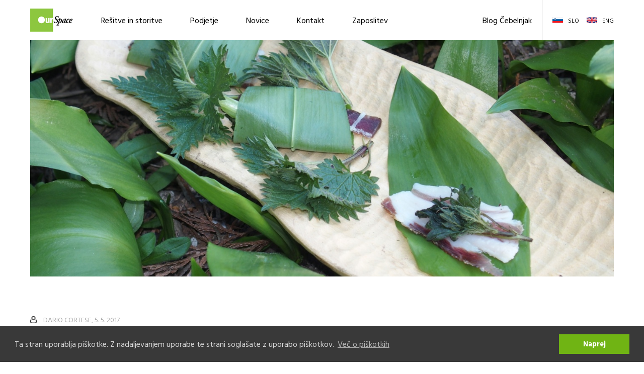

--- FILE ---
content_type: text/html; charset=UTF-8
request_url: https://www.ourspace.si/sl/cebelnjak/superdivje-cemaz-nas-vsakdanji-koprive-domace
body_size: 8717
content:
<!DOCTYPE html>
<html lang="sl" dir="ltr" prefix="content: http://purl.org/rss/1.0/modules/content/  dc: http://purl.org/dc/terms/  foaf: http://xmlns.com/foaf/0.1/  og: http://ogp.me/ns#  rdfs: http://www.w3.org/2000/01/rdf-schema#  schema: http://schema.org/  sioc: http://rdfs.org/sioc/ns#  sioct: http://rdfs.org/sioc/types#  skos: http://www.w3.org/2004/02/skos/core#  xsd: http://www.w3.org/2001/XMLSchema# ">
	<head>
		<meta charset="utf-8" />
<meta name="geo.position" content="46.0838769,14.4833547" />
<meta name="description" content="Splošno je znano, a smo večinoma pozabili na to, da je divja hrana superhrana (»divjaki« so nekdaj jedli super). Pravzaprav je vsaka hrana superhrana, samo da je hrana. A kaj, ko večina hrane tako imenovanega civiliziranega sveta ni hrana." />
<meta name="Generator" content="Drupal 8 (https://www.drupal.org)" />
<meta name="MobileOptimized" content="width" />
<meta name="HandheldFriendly" content="true" />
<meta name="viewport" content="width=device-width, initial-scale=1.0" />
<link rel="canonical" href="https://www.ourspace.si/sl/cebelnjak/superdivje-cemaz-nas-vsakdanji-koprive-domace" />
<link rel="shortlink" href="https://www.ourspace.si/sl/node/373" />
<link rel="revision" href="https://www.ourspace.si/sl/cebelnjak/superdivje-cemaz-nas-vsakdanji-koprive-domace" />

		<title>Superdivje: čemaž naš vsakdanji in koprive domače | Our Space</title>
		<link rel="stylesheet" media="all" href="/core/themes/stable/css/system/components/ajax-progress.module.css?t84hjl" />
<link rel="stylesheet" media="all" href="/core/themes/stable/css/system/components/align.module.css?t84hjl" />
<link rel="stylesheet" media="all" href="/core/themes/stable/css/system/components/autocomplete-loading.module.css?t84hjl" />
<link rel="stylesheet" media="all" href="/core/themes/stable/css/system/components/fieldgroup.module.css?t84hjl" />
<link rel="stylesheet" media="all" href="/core/themes/stable/css/system/components/container-inline.module.css?t84hjl" />
<link rel="stylesheet" media="all" href="/core/themes/stable/css/system/components/clearfix.module.css?t84hjl" />
<link rel="stylesheet" media="all" href="/core/themes/stable/css/system/components/details.module.css?t84hjl" />
<link rel="stylesheet" media="all" href="/core/themes/stable/css/system/components/hidden.module.css?t84hjl" />
<link rel="stylesheet" media="all" href="/core/themes/stable/css/system/components/item-list.module.css?t84hjl" />
<link rel="stylesheet" media="all" href="/core/themes/stable/css/system/components/js.module.css?t84hjl" />
<link rel="stylesheet" media="all" href="/core/themes/stable/css/system/components/nowrap.module.css?t84hjl" />
<link rel="stylesheet" media="all" href="/core/themes/stable/css/system/components/position-container.module.css?t84hjl" />
<link rel="stylesheet" media="all" href="/core/themes/stable/css/system/components/progress.module.css?t84hjl" />
<link rel="stylesheet" media="all" href="/core/themes/stable/css/system/components/reset-appearance.module.css?t84hjl" />
<link rel="stylesheet" media="all" href="/core/themes/stable/css/system/components/resize.module.css?t84hjl" />
<link rel="stylesheet" media="all" href="/core/themes/stable/css/system/components/sticky-header.module.css?t84hjl" />
<link rel="stylesheet" media="all" href="/core/themes/stable/css/system/components/system-status-counter.css?t84hjl" />
<link rel="stylesheet" media="all" href="/core/themes/stable/css/system/components/system-status-report-counters.css?t84hjl" />
<link rel="stylesheet" media="all" href="/core/themes/stable/css/system/components/system-status-report-general-info.css?t84hjl" />
<link rel="stylesheet" media="all" href="/core/themes/stable/css/system/components/tabledrag.module.css?t84hjl" />
<link rel="stylesheet" media="all" href="/core/themes/stable/css/system/components/tablesort.module.css?t84hjl" />
<link rel="stylesheet" media="all" href="/core/themes/stable/css/system/components/tree-child.module.css?t84hjl" />
<link rel="stylesheet" media="all" href="/themes/osap/css/style.css?t84hjl" />
<link rel="stylesheet" media="all" href="/themes/osap/css/cookieconsent.min.css?t84hjl" />
<link rel="stylesheet" media="all" href="/themes/osap/css/jquery.fancybox.css?t84hjl" />

		<script type="application/json" data-drupal-selector="drupal-settings-json">{"path":{"baseUrl":"\/","scriptPath":null,"pathPrefix":"sl\/","currentPath":"node\/373","currentPathIsAdmin":false,"isFront":false,"currentLanguage":"sl","url":"https:\/\/www.ourspace.si\/"},"pluralDelimiter":"\u0003","suppressDeprecationErrors":true,"user":{"uid":0,"permissionsHash":"6c71712214d557c65c191e994bf3c4ace2bebd33859a252f5f46ac055ed0ca09"}}</script>

<!--[if lte IE 8]>
<script src="/core/assets/vendor/html5shiv/html5shiv.min.js?v=3.7.3"></script>
<![endif]-->
<script src="/core/assets/vendor/jquery/jquery.min.js?v=3.5.1"></script>
<script src="/core/misc/drupalSettingsLoader.js?v=8.9.5"></script>
<script src="/sites/default/files/languages/sl_nJoWGdoAteVTV3AgHi4QG3-mt5ZrmAPOYVNy5zIddrM.js?t84hjl"></script>
<script src="/core/misc/drupal.js?v=8.9.5"></script>
<script src="/core/misc/drupal.init.js?v=8.9.5"></script>
<script src="/themes/osap/js/mailerlite.js?t84hjl"></script>

	</head>
	<body>
		
		  <div class="dialog-off-canvas-main-canvas" data-off-canvas-main-canvas>
    <div id="page-wrapper">
	<div id="page">
		<header id="header" class="header" role="banner" aria-label="Site header">
			  <div>
    <div id="block-headerblock" class="block block-static-blocks block-header-block">
  
    
      <div class="content">
      <div class="main-container header-web">
	<div class="left">
					<a href="/sl"><img src="https://www.ourspace.si//sites/default/files/2017-01/osap-logo_0.png" alt="Logo" class="logo"></a>
		
		<ul>
							<li>
					<a href="/sl">Rešitve in storitve</a>
											<div class="dropdown">
							<div class="columns">
								<div class="column solutions">
									<div class="header">Rešitve</div>
									<div class="list">
																					<a href="/sl/zanesljiva-hramba-varnost-podatkov" class="item">
												<div class="icon">
													<img src="/sites/default/files/2017-02/hramba.png" alt="Zanesljiva hramba in varnost podatkov">
												</div>
												<span class="label">Zanesljiva hramba in varnost podatkov</span><br>
												<span class="desc">Diskovni sistemi NetApp, Dell in Fujitsu</span>
											</a>
																					<a href="/sl/hitra-ucinkovita-obdelava-podatkov" class="item">
												<div class="icon">
													<img src="/sites/default/files/2017-02/obdelava_0.png" alt="Hitra in učinkovita obdelava podatkov">
												</div>
												<span class="label">Hitra in učinkovita obdelava podatkov</span><br>
												<span class="desc">Platforma Splunk Enterprise</span>
											</a>
																					<a href="/sl/informacijska-varnost" class="item">
												<div class="icon">
													<img src="/sites/default/files/2020-03/informacijska-varnost_0.png" alt="Informacijska varnost">
												</div>
												<span class="label">Informacijska varnost</span><br>
												<span class="desc">Zaščita končnih točk, požarne pregrade, SIEM</span>
											</a>
																					<a href="/sl/fleksibilna-infrastruktura-v-nasem-oblaku" class="item">
												<div class="icon">
													<img src="/sites/default/files/2017-02/infrastruktura.png" alt="Infrastruktura v našem oblaku">
												</div>
												<span class="label">Infrastruktura v našem oblaku</span><br>
												<span class="desc">Najem IT opreme</span>
											</a>
																					<a href="/sl/administracija-optimizacija-sistemov" class="item">
												<div class="icon">
													<img src="/sites/default/files/2017-02/administracija.png" alt="Administracija in optimizacija sistemov">
												</div>
												<span class="label">Administracija in optimizacija sistemov</span><br>
												<span class="desc">Upravljanje in vzdrževanje</span>
											</a>
																			</div>
								</div>
								<div class="column services">
									<div class="header">Storitve</div>
									<div class="list">
																					<a href="/sl/svetovanje" class="item">
												<div class="icon">
													<img src="/sites/default/files/2017-02/svatovanje.png" alt="Svetovanje">
												</div>
												<span class="label">Svetovanje</span><br>
												<span class="desc"></span>
											</a>
																					<a href="/sl/izobrazevanje" class="item">
												<div class="icon">
													<img src="/sites/default/files/2017-02/izobra%C5%BEevanje.png" alt="Izobraževanje">
												</div>
												<span class="label">Izobraževanje</span><br>
												<span class="desc"></span>
											</a>
																			</div>
																			<img class="certificate" style="margin-bottom: 15px" alt="certificate" src="https://aaa.bisnode.si/Banner/Banner?companyID=SI1000001622234&type=1&lang=sl-SI">
																	</div>
							</div>
						</div>
									</li>
							<li>
					<a href="/sl/our-space-se-predstavi">Podjetje</a>
									</li>
							<li>
					<a href="/sl/novice">Novice</a>
									</li>
							<li>
					<a href="/sl/kontakt">Kontakt</a>
									</li>
							<li>
					<a href="/sl/zaposlitev">Zaposlitev</a>
									</li>
					</ul>
	</div>
	<div class="right">
		<ul>
							<li>
					<a href="/sl/cebelnjak">Blog Čebelnjak</a>
											<div class="dropdown blog">
							<div class="columns">
								<div class="column category">
									<div class="header">Teme</div>
									<div class="list">
																					<a href="/cebelnjak/kategorija/14" class="item">
												<div class="icon">
													<img src="/sites/default/files/2017-02/iz-sveta.png" alt="Iz sveta">
												</div>
												<span class="label">Iz sveta</span><br>
												<span class="desc"></span>
											</a>
																					<a href="/cebelnjak/kategorija/16" class="item">
												<div class="icon">
													<img src="/sites/default/files/2017-02/kuhamo.png" alt="Kuhamo">
												</div>
												<span class="label">Kuhamo</span><br>
												<span class="desc"></span>
											</a>
																					<a href="/cebelnjak/kategorija/21" class="item">
												<div class="icon">
													<img src="/sites/default/files/2021-12/dreamstime_s_72779019.png" alt="National Geographic">
												</div>
												<span class="label">National Geographic</span><br>
												<span class="desc"></span>
											</a>
																					<a href="/cebelnjak/kategorija/17" class="item">
												<div class="icon">
													<img src="/sites/default/files/2017-02/potujemo.png" alt="Potujemo">
												</div>
												<span class="label">Potujemo</span><br>
												<span class="desc"></span>
											</a>
																					<a href="/cebelnjak/kategorija/18" class="item">
												<div class="icon">
													<img src="/sites/default/files/2017-02/pocnemo-vse.png" alt="Vse sorte počnemo">
												</div>
												<span class="label">Vse sorte počnemo</span><br>
												<span class="desc"></span>
											</a>
																			</div>
								</div>
								<div class="column authors">
									<div class="header">Čebelice</div>
									<div class="list">
																					<a href="/cebelnjak/avtor/207" class="item">
												<div class="icon">
																										<img src="/sites/default/files/pictures/2017-04/leko-kolofon.jpg" alt="leko">
																									</div>
												<span class="label">Aleš Leko Gulič</span><br>
											</a>
																					<a href="/cebelnjak/avtor/377" class="item">
												<div class="icon">
																										<img src="/sites/default/files/pictures/2019-06/self.JPG" alt="aljaz.rijavec">
																									</div>
												<span class="label">Aljaž Rijavec</span><br>
											</a>
																					<a href="/cebelnjak/avtor/205" class="item">
												<div class="icon">
																										<img src="/sites/default/files/pictures/2017-04/arnehodalic.jpg" alt="arne">
																									</div>
												<span class="label">Arne Hodalič</span><br>
											</a>
																					<a href="/cebelnjak/avtor/245" class="item">
												<div class="icon">
																										<img src="/sites/default/files/pictures/2017-04/dario-avatar.png" alt="dario">
																									</div>
												<span class="label">Dario Cortese</span><br>
											</a>
																					<a href="/cebelnjak/avtor/411" class="item">
												<div class="icon">
																										<img src="/sites/default/files/pictures/2021-12/13327503_298196483845128_4025284524362512508_n.jpg" alt="user_1">
																									</div>
												<span class="label">Darja Gruden</span><br>
											</a>
																					<a href="/cebelnjak/avtor/213" class="item">
												<div class="icon">
																										<img src="/sites/default/files/pictures/2017-04/petra_kolofon.jpg" alt="petra">
																									</div>
												<span class="label">dr. Petra Draškovič Pelc</span><br>
											</a>
																					<a href="/cebelnjak/avtor/363" class="item">
												<div class="icon">
																										<img src="/sites/default/files/pictures/2018-12/Tom%20Turk%20splet.jpg" alt="tom.turk">
																									</div>
												<span class="label">Dr. Tom Turk</span><br>
											</a>
																					<a href="/cebelnjak/avtor/362" class="item">
												<div class="icon">
																										<img src="/sites/default/files/pictures/2018-10/Eva_profilna.jpg" alt="Eva">
																									</div>
												<span class="label">Eva Borin</span><br>
											</a>
																					<a href="/cebelnjak/avtor/320" class="item">
												<div class="icon">
																										<img src="/sites/default/files/pictures/2017-05/JaniGuna-avatar.jpg" alt="jani.guna">
																									</div>
												<span class="label">Jani Guna</span><br>
											</a>
																					<a href="/cebelnjak/avtor/209" class="item">
												<div class="icon">
																										<img src="/sites/default/files/pictures/2017-04/jasna-kolofon.jpg" alt="jasna">
																									</div>
												<span class="label">Jasna Tuta</span><br>
											</a>
																					<a href="/cebelnjak/avtor/212" class="item">
												<div class="icon">
																										<img src="/sites/default/files/pictures/2017-04/avatar.jpg" alt="curi">
																									</div>
												<span class="label">Jure Božič</span><br>
											</a>
																					<a href="/cebelnjak/avtor/360" class="item">
												<div class="icon">
																										<img src="/sites/default/files/pictures/2018-08/Kaja_Iran_headshot.JPG" alt="Kaja">
																									</div>
												<span class="label">Kaja Šeruga</span><br>
											</a>
																					<a href="/cebelnjak/avtor/204" class="item">
												<div class="icon">
																										<img src="/sites/default/files/pictures/2017-04/klemen-kosir.jpg" alt="klemenk">
																									</div>
												<span class="label">Klemen Košir</span><br>
											</a>
																					<a href="/cebelnjak/avtor/202" class="item">
												<div class="icon">
																										<img src="/sites/default/files/pictures/2017-04/matej-moskon.jpg" alt="matej">
																									</div>
												<span class="label">Matej Moškon</span><br>
											</a>
																					<a href="/cebelnjak/avtor/374" class="item">
												<div class="icon">
																										<img src="/sites/default/files/pictures/2019-03/11062258_10153487426134189_2516747900673315515_n.jpg" alt="samo.jeranko">
																									</div>
												<span class="label">Samo Jeranko</span><br>
											</a>
																					<a href="/cebelnjak/avtor/409" class="item">
												<div class="icon">
																										<img src="/sites/default/files/pictures/2021-05/%C5%A0pela_0.jpg" alt="borko.spela">
																									</div>
												<span class="label">Špela Borko</span><br>
											</a>
																					<a href="/cebelnjak/avtor/206" class="item">
												<div class="icon">
																										<img src="/sites/default/files/pictures/2017-04/kolofon-storyc.png" alt="storic">
																									</div>
												<span class="label">Story&#039;č *</span><br>
											</a>
																					<a href="/cebelnjak/avtor/211" class="item">
												<div class="icon">
																										<img src="/sites/default/files/pictures/2017-04/jaka-kolofon.jpg" alt="tomaz">
																									</div>
												<span class="label">Tomaž Jakofčič</span><br>
											</a>
																					<a href="/cebelnjak/avtor/210" class="item">
												<div class="icon">
																										<img src="/sites/default/files/pictures/2017-04/viki-kolofon.jpg" alt="viki">
																									</div>
												<span class="label">Viki Grošelj</span><br>
											</a>
																					<a href="/cebelnjak/avtor/199" class="item">
												<div class="icon">
																										<img src="/sites/default/files/pictures/2017-04/ziga-kolofon.jpg" alt="ziga">
																									</div>
												<span class="label">Žiga Humar</span><br>
											</a>
																			</div>
								</div>
							</div>
							<a href="/sl/cebelnjak" class="button">+ Poglej vse</a>
						</div>
									</li>
					</ul>
		<div class="language-menu"><div class="language-switcher-language-url block block-language block-language-blocklanguage-interface" id="block-languageswitcher" role="navigation">
  
    
      <div class="content">
      <ul class="links"><li hreflang="sl" data-drupal-link-system-path="node/373" class="sl is-active"><a href="/sl/cebelnjak/superdivje-cemaz-nas-vsakdanji-koprive-domace" class="language-link is-active" hreflang="sl" data-drupal-link-system-path="node/373">Slovenščina</a></li><li hreflang="en" data-drupal-link-system-path="node/373" class="en"><a href="/en/cebelnjak/superdivje-cemaz-nas-vsakdanji-koprive-domace" class="language-link" hreflang="en" data-drupal-link-system-path="node/373">ENG</a></li></ul>
    </div>
  </div>
</div>
	</div>
</div>

<div class="main-container header-mobile">
	<div class="left">
					<a href="/sl"><img src="https://www.ourspace.si//sites/default/files/2017-01/osap-logo_0.png" alt="Logo" class="logo"></a>
			</div>
	<div class="right">
		<div class="mobile-button"></div>
		<div class="dropdown">
			<div class="wrapper">
				<div class="row solutions">
					<div class="header">Rešitve
						<div class="hide-button">skrij</div>
						<div class="language-menu"><div class="language-switcher-language-url block block-language block-language-blocklanguage-interface" id="block-languageswitcher" role="navigation">
  
    
      <div class="content">
      <ul class="links"><li hreflang="sl" data-drupal-link-system-path="node/373" class="sl is-active"><a href="/sl/cebelnjak/superdivje-cemaz-nas-vsakdanji-koprive-domace" class="language-link is-active" hreflang="sl" data-drupal-link-system-path="node/373">Slovenščina</a></li><li hreflang="en" data-drupal-link-system-path="node/373" class="en"><a href="/en/cebelnjak/superdivje-cemaz-nas-vsakdanji-koprive-domace" class="language-link" hreflang="en" data-drupal-link-system-path="node/373">ENG</a></li></ul>
    </div>
  </div>
</div>
					</div>
					<div class="list">
													<a href="/sl/zanesljiva-hramba-varnost-podatkov" class="item">
								<div class="icon">
									<img src="/sites/default/files/2017-02/hramba.png" alt="Zanesljiva hramba in varnost podatkov">
								</div>
								<div class="">
									<span class="label">Zanesljiva hramba in varnost podatkov</span><br>
									<span class="desc">Diskovni sistemi NetApp, Dell in Fujitsu</span>
								</div>
							</a>
													<a href="/sl/hitra-ucinkovita-obdelava-podatkov" class="item">
								<div class="icon">
									<img src="/sites/default/files/2017-02/obdelava_0.png" alt="Hitra in učinkovita obdelava podatkov">
								</div>
								<div class="">
									<span class="label">Hitra in učinkovita obdelava podatkov</span><br>
									<span class="desc">Platforma Splunk Enterprise</span>
								</div>
							</a>
													<a href="/sl/informacijska-varnost" class="item">
								<div class="icon">
									<img src="/sites/default/files/2020-03/informacijska-varnost_0.png" alt="Informacijska varnost">
								</div>
								<div class="">
									<span class="label">Informacijska varnost</span><br>
									<span class="desc">Zaščita končnih točk, požarne pregrade, SIEM</span>
								</div>
							</a>
													<a href="/sl/fleksibilna-infrastruktura-v-nasem-oblaku" class="item">
								<div class="icon">
									<img src="/sites/default/files/2017-02/infrastruktura.png" alt="Infrastruktura v našem oblaku">
								</div>
								<div class="">
									<span class="label">Infrastruktura v našem oblaku</span><br>
									<span class="desc">Najem IT opreme</span>
								</div>
							</a>
													<a href="/sl/administracija-optimizacija-sistemov" class="item">
								<div class="icon">
									<img src="/sites/default/files/2017-02/administracija.png" alt="Administracija in optimizacija sistemov">
								</div>
								<div class="">
									<span class="label">Administracija in optimizacija sistemov</span><br>
									<span class="desc">Upravljanje in vzdrževanje</span>
								</div>
							</a>
											</div>
				</div>
				<div class="row services">
					<div class="header">Storitve</div>
					<div class="list">
													<a href="/sl/svetovanje" class="item">
								<div class="icon">
									<img src="/sites/default/files/2017-02/svatovanje.png" alt="Svetovanje">
								</div>
								<div class="">
									<span class="label">Svetovanje</span><br>
									<span class="desc"></span>
								</div>
							</a>
													<a href="/sl/izobrazevanje" class="item">
								<div class="icon">
									<img src="/sites/default/files/2017-02/izobra%C5%BEevanje.png" alt="Izobraževanje">
								</div>
								<div class="">
									<span class="label">Izobraževanje</span><br>
									<span class="desc"></span>
								</div>
							</a>
											</div>
				</div>
				<div class="row category">
					<div class="header">Blog Čebelnjak</div>
					<div class="list">
													<a href="/cebelnjak/kategorija/14" class="item">
								<div class="icon">
									<img src="/sites/default/files/2017-02/iz-sveta.png" alt="Iz sveta">
								</div>
								<div class="">
									<span class="label">Iz sveta</span><br>
									<span class="desc"></span>
								</div>
							</a>
													<a href="/cebelnjak/kategorija/16" class="item">
								<div class="icon">
									<img src="/sites/default/files/2017-02/kuhamo.png" alt="Kuhamo">
								</div>
								<div class="">
									<span class="label">Kuhamo</span><br>
									<span class="desc"></span>
								</div>
							</a>
													<a href="/cebelnjak/kategorija/21" class="item">
								<div class="icon">
									<img src="/sites/default/files/2021-12/dreamstime_s_72779019.png" alt="National Geographic">
								</div>
								<div class="">
									<span class="label">National Geographic</span><br>
									<span class="desc"></span>
								</div>
							</a>
													<a href="/cebelnjak/kategorija/17" class="item">
								<div class="icon">
									<img src="/sites/default/files/2017-02/potujemo.png" alt="Potujemo">
								</div>
								<div class="">
									<span class="label">Potujemo</span><br>
									<span class="desc"></span>
								</div>
							</a>
													<a href="/cebelnjak/kategorija/18" class="item">
								<div class="icon">
									<img src="/sites/default/files/2017-02/pocnemo-vse.png" alt="Vse sorte počnemo">
								</div>
								<div class="">
									<span class="label">Vse sorte počnemo</span><br>
									<span class="desc"></span>
								</div>
							</a>
											</div>
				</div>
			</div>
		</div>
	</div>
</div>

    </div>
  </div>

  </div>

		</header>
		
		<div id="main-wrapper" class="layout-main-wrapper layout-container clearfix">
			<div id="main" class="layout-main clearfix">
				<main id="content" class="column main-content" role="main">
					<section class="section">
													  <div>
    <div data-drupal-messages-fallback class="hidden"></div><div id="block-osap-content" class="block block-system block-system-main-block">
  
    
      <div class="content">
      <div class="main-container">
	<div class="banner-image-wrapper blog-post-image">
		
            <div>  <img src="/sites/default/files/2017-05/image003.jpg" width="1386" height="1039" alt="" typeof="foaf:Image" />

</div>
      
	</div>
	<div class="post-info">
		<span class="icon"></span>
		Dario Cortese, 
		5. 5. 2017
	</div>
	<div class="content-wrapper ckeditor content-side-menu blog-post">
		<h1>Superdivje: čemaž naš vsakdanji in koprive domače</h1>
		
            <div><p>Splošno je znano, a smo večinoma pozabili na to, da je divja hrana superhrana (»divjaki« so nekdaj jedli super). Pravzaprav je vsaka hrana superhrana, samo da je hrana. A kaj, ko večina hrane tako imenovanega civiliziranega sveta ni hrana. Zato ni odveč, da pridobimo izvorne podatke, ki so še vedno in trajno shranjeni v genskem zapisu divjine (nenazadnje tudi v nas, vsej civilizaciji navkljub – DNA je po strukturi že dobre štiri miljarde let od prvih bakterij sem edino nespremenljivo gonilo življenja, ki ga tako radostno ustvarja s neprestano spreminjavim razvrščanjem v dednem zapisu) ter izvemo kaj okusnega, poživilnega in sploh močnega. Nič novega sicer, saj smo to jedli, ko nas še ni bilo.</p>

<p> </p>

<p>Mikavna je domneva, da se je hrana z gojenjem pomehkužila in z njo vsi, ki jo jemo. Da nima več tiste izvorne ustvarjalne moči, ki omogoča, da je vsak, ki jo jé, ne le cel, ampak tudi ves. Kajti naše telo še vedno živi v kameni dobi, pamet pa blodi med namišljenimi svetovi ter skuša ugotoviti, kaj je najbolj boljše. S pomembno predpostavko: bolj ko je boljše, višjo ceno ima.</p>

<p> </p>

<p>Osupljiva je izkušnja, ko s pomočjo lastnih prebavil in tistega kančka neokrnjene pameti, ki je še ostal vsej sodobni inkviziciji navkljub, ugotovimo, da so najbolj super živila tako draga, da nimajo cene. Koprive, čemaž, hmelj, regrat, penuše, kurja črevca in drugi pleveli pa take užitne divje reči. Prevedeno v osnove hranoslovja to pomeni, da imajo užitne divje rastline v povprečju tri- do štirikrat več vitaminov in rudnin kot gojene, njihove antioksidante in druge v telesu še kako bioaktivne snovi pa menda lahko premetavamo kar z lopatami. Da o psihofizičnem stanju, ki ga omogočajo, niti ne govorimo, ker besede zmanjšujejo ustvarjalno lakoto pa še nihče ni bil nikoli sit od njih.</p>

<p> </p>

<p>Kaj naj torej zdaj? Naj obrnemo prehrano na glavo? Ni potrebno, le glavo obrnimo na glavo ter okusimo, da še vedno živimo v divjini, ki samo čaka, da nam streže in nas razvaja, da (p)ostanemo, kar že smo. Divjaki v kravatah, poslovneži v oblekah iz mahu in smrečja.</p>

<p> </p>

<p>Prijeten tek na najdaljše divje proge. Za koprive, s čemažem naprej!</p>

<p> </p>

<p> </p>

<p><img alt="" height="487" src="https://www.ourspace.si/wp-content/uploads/2017/04/image001-1-650x487.jpg" width="650" /></p>

<p>Solata s koprivami in čemažem na osnovi kurjih črevc: v skledo damo mlade poganjke kurjih črevc in pol toliko zmečkanih (da ne žgejo) in narezanih surovih koprivnih vršičkov in približno enako količino narezanih čemaževih listov. Malo posolimo, zabelimo, okisamo.</p>

<p> </p>

<p> </p>

<p><img alt="" height="487" src="https://www.ourspace.si/wp-content/uploads/2017/04/image003-1-650x487.jpg" width="650" /></p>

<p>Čemaževi zvitki s panceto in koprivami: na list čemaža damo tanko rezino pancete in zmečkan vršiček koprive. Zvijemo in pojemo ter postopek ponavljamo, dokler je le lakote kaj.</p>

<p> </p>

<p><img alt="" height="487" src="https://www.ourspace.si/wp-content/uploads/2017/04/image005-1-650x487.jpg" width="650" /></p>

<p>Čemaževo-koprivna rižota: riž skuhamo v osoljeni vodi; ko se ravni riža in tekočine izravnata, ugasnemo ogenj ter vmešamo dovolj čemaža in kopriv. Premešamo, pustimo nekaj časa ter zabelimo z oljčnim oljem ali z ocvirki.</p></div>
      
		<!--div style="clear: both; border-top: 1px solid #c8c8c8; color: #9a9a9a; margin-top:40px; padding: 5px 0px 5px 0px; font-size: 14px; font-style: italic;">
			Vsebine sporočil objavljenih na blogu Čebelnjak predstavljajo osebno stališče avtorjev člankov, ki se lahko razlikujejo od stališč družbe – Our Space Appliances d.o.o.			 
		</div-->
	</div> 
	<div class="side-menu">
		<div class="author">
			<div class="img-wrapper">
									<img src="https://www.ourspace.si//sites/default/files/pictures/2017-04/dario-avatar.png" alt="Dario Cortese">
							</div>
			<div class="name">Dario Cortese</div>
						<div class="desc"><p>Je ponosni vodja pasjega tropa, ki ga pelje vsak dan ven, torej trop njega. Po izobrazbi je stezosledec, zato se kar naprej izgublja, medtem ko išče nove poti. Po poklicu je hribolazec in dolgolazec, saj živi v Dolgem Lazu, dolgem tako, da mu konca videti ni. Rad je v družbi rastlin in gob pa tudi rad jé in je. O tem je napisal tudi nekaj knjig.</p>
</div>
		</div>
		
					<div class="sidemenu-post-list expandable">
				<div class="label">Vsi prispevki:</div>
				<ul class="posts-list">
											<li>
							<a href="/sl/slano_sladko_%C4%8Dude%C5%BEno">Slano, sladko in sploh čudežno</a>
						</li>
											<li>
							<a href="/sl/cemaz">ČEMAŽ ŽE ZDAJ, ODPIRA VRATA V DIVJI RAJ</a>
						</li>
											<li>
							<a href="/sl/cebelnjak/okus-divje-jeseni">Okus divje jeseni</a>
						</li>
											<li>
							<a href="/sl/cebelnjak/za-medvedi-s-cemazem-naprej">ZA MEDVEDI, S ČEMAŽEM NAPREJ</a>
						</li>
									</ul>
			</div>
		
					<div class="sidemenu-post-list">
				<div class="label">Zadnje v blogu Čebelnjak:</div>
				<ul class="posts-list">
											<li>
							<a href="/sl/cebelnjak/viki-groselj-prvi-slovenec-na-seznamu-rock-ice-stars">Viki Grošelj prvi Slovenec na seznamu Rock &amp; Ice Stars</a>
						</li>
											<li>
							<a href="/sl/cebelnjak/proti_tocki_nic">Proti točki nič</a>
						</li>
											<li>
							<a href="/sl/cebelnjak/minestra">Fižolova mineštrica</a>
						</li>
											<li>
							<a href="/sl/cebelnjak/zeleno">Zelene želje in zelena veselja, zelene pravljice in zmote, zelene polresnice in laži </a>
						</li>
									</ul>
			</div>
		
					<div class="sidemenu-post-list extended">
				<div class="label">Morda vas zanima tudi:</div>
				<ul class="posts-list">
											<li>
							<div class="image-wrapper">
								<img src="/sites/default/files/2017-04/New_2012_030_0075.jpg" alt="Raroia in zgodba Kontikija">
							</div>
							<span class="name">
								Jasna Tuta
							</span><br>
							<span class="date">3. 2. 2017</span>
							<div class="clear"></div>
							<a href="/sl/cebelnjak/raroia-zgodba-kontikija">Raroia in zgodba Kontikija</a>
						</li>
									</ul>
			</div>
			</div>
	
</div>
    </div>
  </div>

  </div>

											</section>
				</main>
			</div>
		</div>
		
		<footer class="site-footer">
			  <div>
    <div id="block-footerblock" class="block block-static-blocks block-footer-block">
  
    
      <div class="content">
      <div class="clear"></div>
	<div class="main-container certificates">
					<div class="cert-item">
				<div class="image-holder">
					<img src="/sites/default/files/2025-01/images.png" alt="Prejemniki prestižnega naziva NetApp Prestige Partner">
				</div>
				<div class="label">Prejemniki prestižnega naziva NetApp Prestige Partner</div>
			</div>
					<div class="cert-item">
				<div class="image-holder">
					<img src="/sites/default/files/2025-04/dell-partner-platinum-800-C-1.png" alt="Prejemniki Dell Platinum partnerskega statusa">
				</div>
				<div class="label">Prejemniki Dell Platinum partnerskega statusa</div>
			</div>
					<div class="cert-item">
				<div class="image-holder">
					<img src="/sites/default/files/2025-01/Fujitsu%20badge.jpeg" alt="Certificiran SELECT Circle Fujitsu partner">
				</div>
				<div class="label">Certificiran SELECT Circle Fujitsu partner</div>
			</div>
					<div class="cert-item">
				<div class="image-holder">
					<img src="/sites/default/files/2025-01/Splunk%20badge_0.png" alt="Certificirani Premier svetovalci za upravljanje in prodajo rešitve Splunk">
				</div>
				<div class="label">Certificirani Premier svetovalci za upravljanje in prodajo rešitve Splunk</div>
			</div>
			</div>

<div class="sponsor">
	<div class="main-container">
		                    <div style="float: left; width: 12.5%; padding-left: 30px; padding-right: 30px; text-align: center;"><a href="https://www.netapp.com/us/index.aspx"><img src="/sites/default/files/2020-03/netapp.png" alt="Partner 01 - NetApp"></a></div>
		                    <div style="float: left; width: 12.5%; padding-left: 30px; padding-right: 30px; text-align: center;"><a href="https://www.delltechnologies.com/"><img src="/sites/default/files/2020-03/dell-technologies_1.png" alt="Partner 03 - Dell Technologies"></a></div>
		                    <div style="float: left; width: 12.5%; padding-left: 30px; padding-right: 30px; text-align: center;"><a href="http://www.fujitsu.com/si/"><img src="/sites/default/files/2020-03/fujitsu.png" alt="Partner 03 - Fujitsu"></a></div>
		                    <div style="float: left; width: 12.5%; padding-left: 30px; padding-right: 30px; text-align: center;"><a href="https://www.splunk.com/"><img src="/sites/default/files/2020-03/splunk_0.png" alt="Partner 04 - Splunk"></a></div>
		                    <div style="float: left; width: 12.5%; padding-left: 30px; padding-right: 30px; text-align: center;"><a href="https://www.commvault.com/"><img src="/sites/default/files/2020-03/commvault.png" alt="Partner 05 - Commvault "></a></div>
		                    <div style="float: left; width: 12.5%; padding-left: 30px; padding-right: 30px; text-align: center;"><a href="http://www.wcs.ourspaceappliances.veeammktg.com/"><img src="/sites/default/files/2020-03/veeam.png" alt="Partner 06 - Veeam"></a></div>
		                    <div style="float: left; width: 12.5%; padding-left: 30px; padding-right: 30px; text-align: center;"><a href="https://delinea.com/"><img src="/sites/default/files/2024-09/Delinea_0.png" alt="Partner 07 - Delinea"></a></div>
		                    <div style="float: left; width: 12.5%; padding-left: 30px; padding-right: 30px; text-align: center;"><a href="https://www.lenovo.com/"><img src="/sites/default/files/2020-03/lenovo.png" alt="Partner 09 - Lenovo"></a></div>
			</div>
        	<div class="main-container">
		                    <div style="float: left; width: 12.5%; padding-top: 15px; padding-left: 30px; padding-right: 30px; text-align: center;"><a href="https://www.vmware.com/"><img src="/sites/default/files/2020-03/vmware.png" alt="Partner 10 - Vmware"></a></div>
		                    <div style="float: left; width: 12.5%; padding-top: 15px; padding-left: 30px; padding-right: 30px; text-align: center;"><a href="https://www.cisco.com/"><img src="/sites/default/files/2020-03/cisco.png" alt="Partner 11 - Cisco"></a></div>
		                    <div style="float: left; width: 12.5%; padding-top: 15px; padding-left: 30px; padding-right: 30px; text-align: center;"><a href="https://www.sophos.com/"><img src="/sites/default/files/2020-03/sophos.png" alt="Partner 12 - Sophos"></a></div>
		                    <div style="float: left; width: 12.5%; padding-top: 15px; padding-left: 30px; padding-right: 30px; text-align: center;"><a href="https://www.fortinet.com/"><img src="/sites/default/files/2020-03/fortinet.png" alt="Partner 14 - Fortinet"></a></div>
		                    <div style="float: left; width: 12.5%; padding-top: 15px; padding-left: 30px; padding-right: 30px; text-align: center;"><a href="https://www.hpe.com/us/en/home.html"><img src="/sites/default/files/2020-03/hpenterprise.png" alt="Partner 15 - HPE"></a></div>
		                    <div style="float: left; width: 12.5%; padding-top: 15px; padding-left: 30px; padding-right: 30px; text-align: center;"><a href="#"><img src="/sites/default/files/2020-03/empty-vendor_1.png" alt="Partner 16 - Empty"></a></div>
			</div>
</div>
<div class="background">
	<div class="main-container">
		<div class="left">
			<h3>Our space</h3>
			<ul>
									<li><a href="/sl/our-space-se-predstavi">Podjetje</a></li>
									<li><a href="/sl/novice">Novice</a></li>
									<li><a href="/sl/cebelnjak">Blog Čebelnjak</a></li>
									<li><a href="/sl/kontakt">Kontakt</a></li>
							</ul>
		</div>
		<div class="right">
			<div class="column">
				<h3>Spremljajte nas</h3>

				<ul>
					<li class="icon facebook"><a href="https://www.facebook.com/OurSpaceAppliances/" target="_blank">Facebook</a></li>
					<li class="icon linkedin"><a href="https://www.linkedin.com/company/our-space-appliances/" target="_blank">Linkedin</a></li>
					<li class="icon instagram"><a href="" target="_blank"> Instagram</a></li>
				</ul>
			</div>
			<div class="column">
				<h3>Kontakt</h3>

				<ul>
					<li><span>Tel:</span> +386 (0)1 810 03 43</li>
					<li><span>Faks:</span> +386 (0)1 320 52 52</li>
					<li><span>E-pošta:</span> <a href="mailto:info@ourspace.si">info@ourspace.si</a></li>
				</ul>
                                
                                <div style="text-align: right;"><a href="https://isl.ourspace.si/start/ISLLightClient" style="background-color: #70b414; color: #ffffff; padding: 10px 15px 10px 15px; border-radius: 5px;">ISL podpora</a></div>
			</div>
		</div>
	</div>
	<div class="bottom">
		<div class="main-container">
			<div class="left">
				Vse pravice pridržane, Our Space Appliances 2026
			</div>
			<div class="right">
				Oblikovanje in izdelava: tovarna idej
			</div>
		</div>
	</div>
</div>

    </div>
  </div>

  </div>

		</footer>
	</div>
</div>
  </div>

		
		<script src="/themes/osap/js/jquery.bxslider-rahisified.js?t84hjl"></script>
<script src="/themes/osap/js/script.js?t84hjl"></script>
<script src="/themes/osap/js/cookies.js?t84hjl"></script>
<script src="/themes/osap/js/cookieconsent.min.js?t84hjl"></script>
<script src="/themes/osap/js/jquery.fancybox.js?t84hjl"></script>
<script src="/themes/osap/js/images.js?t84hjl"></script>
<script src="/themes/osap/js/modernizr.min.js?t84hjl"></script>
<script src="/themes/osap/js/ie-images.js?t84hjl"></script>

		<!--script async defer src="https://maps.googleapis.com/maps/api/js?key=AIzaSyART7H5S5-Yg4XsnwqOD5QdGLeVuy0DmyE&callback=initGoogleMap">
		</script-->
		<!-- Google tag (gtag.js) -->
		<!--script async src="https://www.googletagmanager.com/gtag/js?id=G-D73F4BFKNX"></script>
		<script>
  			window.dataLayer = window.dataLayer || [];
  			function gtag(){dataLayer.push(arguments);}
  			gtag('js', new Date());

  			gtag('config', 'G-D73F4BFKNX');
		</script-->

		<!-- Facebook Pixel Code -->
		<!--script>
  !function(f,b,e,v,n,t,s)
  {if(f.fbq)return;n=f.fbq=function(){n.callMethod?
  n.callMethod.apply(n,arguments):n.queue.push(arguments)};
  if(!f._fbq)f._fbq=n;n.push=n;n.loaded=!0;n.version='2.0';
  n.queue=[];t=b.createElement(e);t.async=!0;
  t.src=v;s=b.getElementsByTagName(e)[0];
  s.parentNode.insertBefore(t,s)}(window, document,'script',
  'https://connect.facebook.net/en_US/fbevents.js');
  fbq('init', '2015456972045483');
  fbq('track', 'PageView');
		</script>
		<noscript><img height="1" width="1" style="display:none" src="https://www.facebook.com/tr?id=2015456972045483&ev=PageView&noscript=1" /></noscript-->
		<!-- End Facebook Pixel Code -->

		<style>
			.compat-object-fit {
   				background-size: cover;
   				background-position: center center;
			}
			.compat-img { 
				opacity: 0 ;
			}
		</style>
	</body>
</html>
